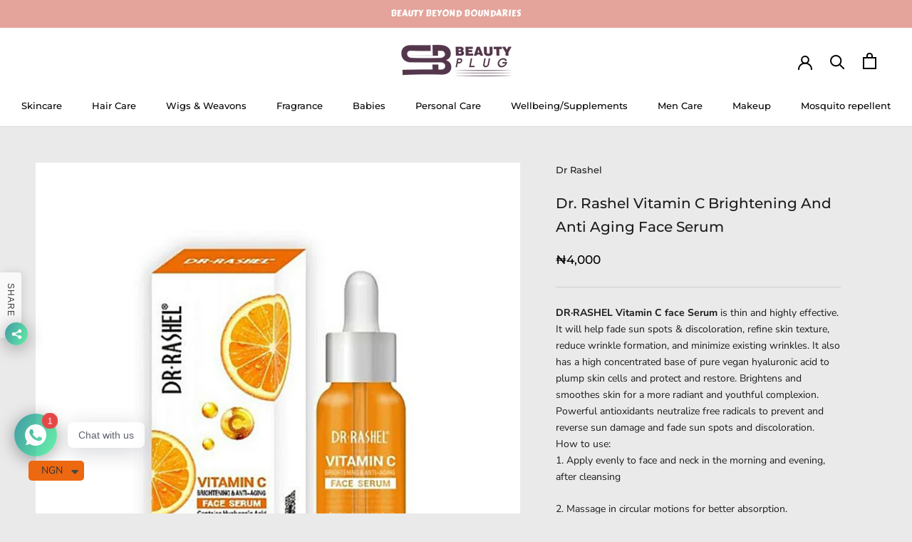

--- FILE ---
content_type: text/html; charset=utf-8
request_url: https://sbbeauty.com.ng/recommendations/products?section_id=product-recommendations&product_id=6039519035556&limit=4
body_size: 859
content:
<div id="shopify-section-product-recommendations" class="shopify-section shopify-section--bordered"><section class="Section Section--spacingNormal" data-section-id="product-recommendations" data-section-type="product-recommendations" data-section-settings='{
  "productId": 6039519035556,
  "useRecommendations": true,
  "recommendationsCount": 4
}'><header class="SectionHeader SectionHeader--center">
        <div class="Container">
          <h3 class="SectionHeader__Heading Heading u-h3">You may also like</h3>
        </div>
      </header><div class="ProductRecommendations"><div class="ProductListWrapper">
          <div class="ProductList ProductList--carousel Carousel" data-flickity-config='{
  "prevNextButtons": true,
  "pageDots": false,
  "wrapAround": false,
  "contain": true,
  "cellAlign": "center",
  "watchCSS": true,
  "dragThreshold": 8,
  "groupCells": true,
  "arrowShape": {"x0": 20, "x1": 60, "y1": 40, "x2": 60, "y2": 35, "x3": 25}
}'><div class="Carousel__Cell">
                  <div class="ProductItem ">
  <div class="ProductItem__Wrapper"><a href="/products/dr-rashel-vitamin-c-brightening-and-anti-aging-face-cleanser?pr_prod_strat=e5_desc&pr_rec_id=53a9ea17f&pr_rec_pid=6039518904484&pr_ref_pid=6039519035556&pr_seq=uniform" class="ProductItem__ImageWrapper "><div class="AspectRatio AspectRatio--square" style="max-width: 2048px;  --aspect-ratio: 1.0"><img class="ProductItem__Image Image--lazyLoad Image--fadeIn" data-src="//sbbeauty.com.ng/cdn/shop/products/1-_1_1.._{width}x.jpg?v=1613173010" data-widths="[200,400,600,700,800,900,1000,1200]" data-sizes="auto" alt="Dr. Rashel Vitamin C Brightening And Anti Aging Face Cleanser" data-media-id="14268022653092">
        <span class="Image__Loader"></span>

        <noscript>
          <img class="ProductItem__Image ProductItem__Image--alternate" src="//sbbeauty.com.ng/cdn/shopifycloud/storefront/assets/no-image-2048-a2addb12_600x.gif" alt="">
          <img class="ProductItem__Image" src="//sbbeauty.com.ng/cdn/shop/products/1-_1_1.._600x.jpg?v=1613173010" alt="Dr. Rashel Vitamin C Brightening And Anti Aging Face Cleanser">
        </noscript>
      </div>
    </a><div class="ProductItem__Info ProductItem__Info--center"><h2 class="ProductItem__Title Heading">
          <a href="/products/dr-rashel-vitamin-c-brightening-and-anti-aging-face-cleanser?pr_prod_strat=e5_desc&pr_rec_id=53a9ea17f&pr_rec_pid=6039518904484&pr_ref_pid=6039519035556&pr_seq=uniform">Dr. Rashel Vitamin C Brightening And Anti Aging Face Cleanser</a>
        </h2><div class="ProductItem__PriceList  Heading"><span class="ProductItem__Price Price Text--subdued"><span class=money>₦4,000</span></span></div></div></div></div>
                </div><div class="Carousel__Cell">
                  <div class="ProductItem ">
  <div class="ProductItem__Wrapper"><a href="/products/roushun-vitamin-c-serum?pr_prod_strat=e5_desc&pr_rec_id=53a9ea17f&pr_rec_pid=6039484563620&pr_ref_pid=6039519035556&pr_seq=uniform" class="ProductItem__ImageWrapper "><div class="AspectRatio AspectRatio--square" style="max-width: 2048px;  --aspect-ratio: 1.0"><img class="ProductItem__Image Image--lazyLoad Image--fadeIn" data-src="//sbbeauty.com.ng/cdn/shop/products/Untitled-1-Recovered-Recovered_e2a9da7e-84e4-47fe-a6c6-f9118f05bdef_{width}x.jpg?v=1613172193" data-widths="[200,400,600,700,800,900,1000,1200]" data-sizes="auto" alt="Roushun Vitamin C Serum" data-media-id="14267941879972">
        <span class="Image__Loader"></span>

        <noscript>
          <img class="ProductItem__Image ProductItem__Image--alternate" src="//sbbeauty.com.ng/cdn/shopifycloud/storefront/assets/no-image-2048-a2addb12_600x.gif" alt="">
          <img class="ProductItem__Image" src="//sbbeauty.com.ng/cdn/shop/products/Untitled-1-Recovered-Recovered_e2a9da7e-84e4-47fe-a6c6-f9118f05bdef_600x.jpg?v=1613172193" alt="Roushun Vitamin C Serum">
        </noscript>
      </div>
    </a><div class="ProductItem__Info ProductItem__Info--center"><h2 class="ProductItem__Title Heading">
          <a href="/products/roushun-vitamin-c-serum?pr_prod_strat=e5_desc&pr_rec_id=53a9ea17f&pr_rec_pid=6039484563620&pr_ref_pid=6039519035556&pr_seq=uniform">Roushun Vitamin C Serum</a>
        </h2><div class="ProductItem__PriceList  Heading"><span class="ProductItem__Price Price Text--subdued"><span class=money>₦4,000</span></span></div></div></div></div>
                </div><div class="Carousel__Cell">
                  <div class="ProductItem ">
  <div class="ProductItem__Wrapper"><a href="/products/dr-rashel-vitamin-c-brightening-and-anti-aging-face-cream?pr_prod_strat=e5_desc&pr_rec_id=53a9ea17f&pr_rec_pid=6039518970020&pr_ref_pid=6039519035556&pr_seq=uniform" class="ProductItem__ImageWrapper "><div class="AspectRatio AspectRatio--square" style="max-width: 2048px;  --aspect-ratio: 1.0"><img class="ProductItem__Image Image--lazyLoad Image--fadeIn" data-src="//sbbeauty.com.ng/cdn/shop/products/1-_1_.._{width}x.jpg?v=1613173011" data-widths="[200,400,600,700,800,900,1000,1200]" data-sizes="auto" alt="Dr. Rashel Vitamin C Brightening And Anti Aging Face Cream" data-media-id="14268022718628">
        <span class="Image__Loader"></span>

        <noscript>
          <img class="ProductItem__Image ProductItem__Image--alternate" src="//sbbeauty.com.ng/cdn/shopifycloud/storefront/assets/no-image-2048-a2addb12_600x.gif" alt="">
          <img class="ProductItem__Image" src="//sbbeauty.com.ng/cdn/shop/products/1-_1_.._600x.jpg?v=1613173011" alt="Dr. Rashel Vitamin C Brightening And Anti Aging Face Cream">
        </noscript>
      </div>
    </a><div class="ProductItem__Info ProductItem__Info--center"><h2 class="ProductItem__Title Heading">
          <a href="/products/dr-rashel-vitamin-c-brightening-and-anti-aging-face-cream?pr_prod_strat=e5_desc&pr_rec_id=53a9ea17f&pr_rec_pid=6039518970020&pr_ref_pid=6039519035556&pr_seq=uniform">Dr. Rashel Vitamin C Brightening And Anti Aging Face Cream</a>
        </h2><div class="ProductItem__PriceList  Heading"><span class="ProductItem__Price Price Text--subdued"><span class=money>₦4,000</span></span></div></div></div></div>
                </div><div class="Carousel__Cell">
                  <div class="ProductItem ">
  <div class="ProductItem__Wrapper"><a href="/products/vitamin-c-anti-aging-serum?pr_prod_strat=e5_desc&pr_rec_id=53a9ea17f&pr_rec_pid=6039539941540&pr_ref_pid=6039519035556&pr_seq=uniform" class="ProductItem__ImageWrapper "><div class="AspectRatio AspectRatio--square" style="max-width: 2048px;  --aspect-ratio: 1.0"><img class="ProductItem__Image Image--lazyLoad Image--fadeIn" data-src="//sbbeauty.com.ng/cdn/shop/products/Advanced-Clinicals-Vitamin-C-Anti-aging-Serum_{width}x.jpg?v=1613173528" data-widths="[200,400,600,700,800,900,1000,1200]" data-sizes="auto" alt="Advance Clinical Vitamin C Anti-aging Serum" data-media-id="14268070625444">
        <span class="Image__Loader"></span>

        <noscript>
          <img class="ProductItem__Image ProductItem__Image--alternate" src="//sbbeauty.com.ng/cdn/shopifycloud/storefront/assets/no-image-2048-a2addb12_600x.gif" alt="">
          <img class="ProductItem__Image" src="//sbbeauty.com.ng/cdn/shop/products/Advanced-Clinicals-Vitamin-C-Anti-aging-Serum_600x.jpg?v=1613173528" alt="Advance Clinical Vitamin C Anti-aging Serum">
        </noscript>
      </div>
    </a><div class="ProductItem__Info ProductItem__Info--center"><h2 class="ProductItem__Title Heading">
          <a href="/products/vitamin-c-anti-aging-serum?pr_prod_strat=e5_desc&pr_rec_id=53a9ea17f&pr_rec_pid=6039539941540&pr_ref_pid=6039519035556&pr_seq=uniform">Advance Clinical Vitamin C Anti-aging Serum</a>
        </h2><div class="ProductItem__PriceList  Heading"><span class="ProductItem__Price Price Text--subdued"><span class=money>₦15,500</span></span></div></div></div></div>
                </div></div>
        </div></div>
  </section></div>